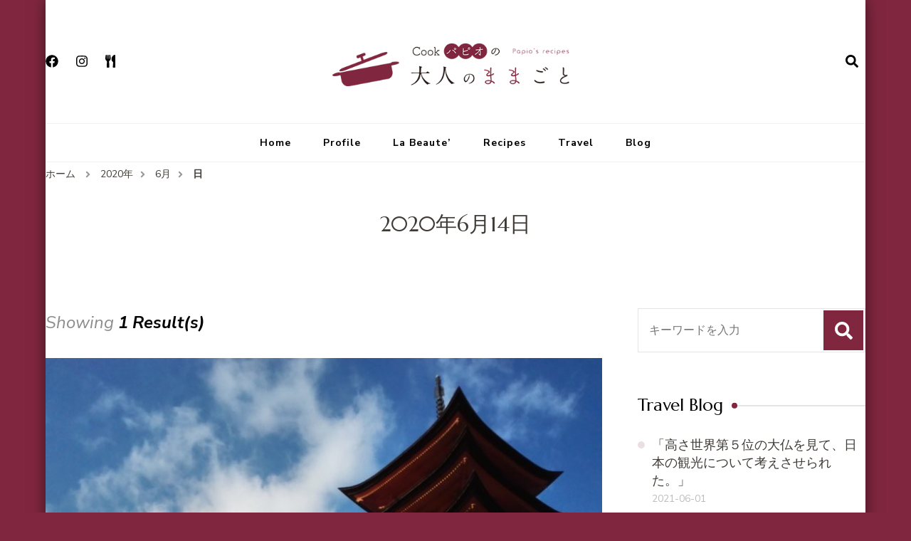

--- FILE ---
content_type: text/html; charset=UTF-8
request_url: https://cookpapio.com/2020/06/14/
body_size: 14590
content:
    <!DOCTYPE html>
    <html dir="ltr" lang="ja"
	prefix="og: https://ogp.me/ns#" >
    <head itemscope itemtype="http://schema.org/WebSite">
	    <meta charset="UTF-8">
    <meta name="viewport" content="width=device-width, initial-scale=1">
    <link rel="profile" href="http://gmpg.org/xfn/11">
    <title>2020-06-14 | Cookパピオの 大人のままごと</title>

		<!-- All in One SEO 4.2.0 -->
		<meta name="robots" content="noindex, max-snippet:-1, max-image-preview:large, max-video-preview:-1" />
		<meta name="google-site-verification" content="1uRfitDES-KDMxXkzPv0wJjHTmkgfCaVNcT-pjTyzeM" />
		<link rel="canonical" href="https://cookpapio.com/2020/06/14/" />
		<script type="application/ld+json" class="aioseo-schema">
			{"@context":"https:\/\/schema.org","@graph":[{"@type":"WebSite","@id":"https:\/\/cookpapio.com\/#website","url":"https:\/\/cookpapio.com\/","name":"Cook\u30d1\u30d4\u30aa\u306e \u5927\u4eba\u306e\u307e\u307e\u3054\u3068","description":"\u7c21\u5358\uff01\u7f8e\u5473\u3057\u3044\u30af\u30c3\u30ad\u30f3\u30b0!(^^)!","inLanguage":"ja","publisher":{"@id":"https:\/\/cookpapio.com\/#person"}},{"@type":"Person","@id":"https:\/\/cookpapio.com\/#person","name":"papio","image":{"@type":"ImageObject","@id":"https:\/\/cookpapio.com\/2020\/06\/14\/#personImage","url":"https:\/\/secure.gravatar.com\/avatar\/9bb7a3421eeff2c8543af1d5c7af030b?s=96&d=mm&r=g","width":96,"height":96,"caption":"papio"}},{"@type":"BreadcrumbList","@id":"https:\/\/cookpapio.com\/2020\/06\/14\/#breadcrumblist","itemListElement":[{"@type":"ListItem","@id":"https:\/\/cookpapio.com\/#listItem","position":1,"item":{"@type":"WebPage","@id":"https:\/\/cookpapio.com\/","name":"\u30db\u30fc\u30e0","description":"\u65b0\u5bbf\u533a\u56db\u30c4\u8c37\u306e\u85ac\u81b3\u30ec\u30b9\u30c8\u30e9\u30f3\u300cLa Beaute'\uff08\u30e9\u30fb\u30dc\u30fc\u30c6\uff09\u300d\u306e\u30aa\u30fc\u30ca\u30fc\u3001Cook\u30d1\u30d4\u30aa\u306e\u5927\u4eba\u306e\u307e\u307e\u3054\u3068\u3002 \u5bb6\u5ead\u3067\u3082\u7c21\u5358\u306b\u4f5c\u308c\u308b\u30ec\u30b7\u30d4\u306e\u7d39\u4ecb\u3084\u3001\u8da3\u5473\u306e\u65c5\u30d6\u30ed\u30b0\u3092\u63b2\u8f09\u3057\u3066\u3044\u307e\u3059\u3002 \u91ce\u83dc\u3084\u85ac\u81b3\u3001\u5065\u5eb7\u306b\u8208\u5473\u3092\u6301\u3063\u3066\u3044\u305f\u3060\u3051\u308c\u3070\u5e78\u3044\u3067\u3059\u3002","url":"https:\/\/cookpapio.com\/"},"nextItem":"https:\/\/cookpapio.com\/2020\/#listItem"},{"@type":"ListItem","@id":"https:\/\/cookpapio.com\/2020\/#listItem","position":2,"item":{"@type":"WebPage","@id":"https:\/\/cookpapio.com\/2020\/","name":"2020","url":"https:\/\/cookpapio.com\/2020\/"},"nextItem":"https:\/\/cookpapio.com\/2020\/06\/#listItem","previousItem":"https:\/\/cookpapio.com\/#listItem"},{"@type":"ListItem","@id":"https:\/\/cookpapio.com\/2020\/06\/#listItem","position":3,"item":{"@type":"WebPage","@id":"https:\/\/cookpapio.com\/2020\/06\/","name":"6\u6708, 2020","url":"https:\/\/cookpapio.com\/2020\/06\/"},"nextItem":"https:\/\/cookpapio.com\/2020\/06\/14\/#listItem","previousItem":"https:\/\/cookpapio.com\/2020\/#listItem"},{"@type":"ListItem","@id":"https:\/\/cookpapio.com\/2020\/06\/14\/#listItem","position":4,"item":{"@type":"WebPage","@id":"https:\/\/cookpapio.com\/2020\/06\/14\/","name":"2020-06-14","url":"https:\/\/cookpapio.com\/2020\/06\/14\/"},"previousItem":"https:\/\/cookpapio.com\/2020\/06\/#listItem"}]},{"@type":"CollectionPage","@id":"https:\/\/cookpapio.com\/2020\/06\/14\/#collectionpage","url":"https:\/\/cookpapio.com\/2020\/06\/14\/","name":"2020-06-14 | Cook\u30d1\u30d4\u30aa\u306e \u5927\u4eba\u306e\u307e\u307e\u3054\u3068","inLanguage":"ja","isPartOf":{"@id":"https:\/\/cookpapio.com\/#website"},"breadcrumb":{"@id":"https:\/\/cookpapio.com\/2020\/06\/14\/#breadcrumblist"}}]}
		</script>
		<script type="text/javascript" >
			window.ga=window.ga||function(){(ga.q=ga.q||[]).push(arguments)};ga.l=+new Date;
			ga('create', "UA-145836242-5", 'auto');
			ga('require', 'outboundLinkTracker');
			ga('send', 'pageview');
		</script>
		<script async src="https://www.google-analytics.com/analytics.js"></script>
		<script async src="https://cookpapio.com/wp-content/plugins/all-in-one-seo-pack/dist/Lite/assets/autotrack.ca946afc.js?ver=4.2.0"></script>
		<!-- All in One SEO -->

<link rel='dns-prefetch' href='//fonts.googleapis.com' />
<link rel='dns-prefetch' href='//s.w.org' />
<link rel="alternate" type="application/rss+xml" title="Cookパピオの 大人のままごと &raquo; フィード" href="https://cookpapio.com/feed/" />
<link rel="alternate" type="application/rss+xml" title="Cookパピオの 大人のままごと &raquo; コメントフィード" href="https://cookpapio.com/comments/feed/" />
		<script type="text/javascript">
			window._wpemojiSettings = {"baseUrl":"https:\/\/s.w.org\/images\/core\/emoji\/13.0.1\/72x72\/","ext":".png","svgUrl":"https:\/\/s.w.org\/images\/core\/emoji\/13.0.1\/svg\/","svgExt":".svg","source":{"concatemoji":"https:\/\/cookpapio.com\/wp-includes\/js\/wp-emoji-release.min.js?ver=5.7.14"}};
			!function(e,a,t){var n,r,o,i=a.createElement("canvas"),p=i.getContext&&i.getContext("2d");function s(e,t){var a=String.fromCharCode;p.clearRect(0,0,i.width,i.height),p.fillText(a.apply(this,e),0,0);e=i.toDataURL();return p.clearRect(0,0,i.width,i.height),p.fillText(a.apply(this,t),0,0),e===i.toDataURL()}function c(e){var t=a.createElement("script");t.src=e,t.defer=t.type="text/javascript",a.getElementsByTagName("head")[0].appendChild(t)}for(o=Array("flag","emoji"),t.supports={everything:!0,everythingExceptFlag:!0},r=0;r<o.length;r++)t.supports[o[r]]=function(e){if(!p||!p.fillText)return!1;switch(p.textBaseline="top",p.font="600 32px Arial",e){case"flag":return s([127987,65039,8205,9895,65039],[127987,65039,8203,9895,65039])?!1:!s([55356,56826,55356,56819],[55356,56826,8203,55356,56819])&&!s([55356,57332,56128,56423,56128,56418,56128,56421,56128,56430,56128,56423,56128,56447],[55356,57332,8203,56128,56423,8203,56128,56418,8203,56128,56421,8203,56128,56430,8203,56128,56423,8203,56128,56447]);case"emoji":return!s([55357,56424,8205,55356,57212],[55357,56424,8203,55356,57212])}return!1}(o[r]),t.supports.everything=t.supports.everything&&t.supports[o[r]],"flag"!==o[r]&&(t.supports.everythingExceptFlag=t.supports.everythingExceptFlag&&t.supports[o[r]]);t.supports.everythingExceptFlag=t.supports.everythingExceptFlag&&!t.supports.flag,t.DOMReady=!1,t.readyCallback=function(){t.DOMReady=!0},t.supports.everything||(n=function(){t.readyCallback()},a.addEventListener?(a.addEventListener("DOMContentLoaded",n,!1),e.addEventListener("load",n,!1)):(e.attachEvent("onload",n),a.attachEvent("onreadystatechange",function(){"complete"===a.readyState&&t.readyCallback()})),(n=t.source||{}).concatemoji?c(n.concatemoji):n.wpemoji&&n.twemoji&&(c(n.twemoji),c(n.wpemoji)))}(window,document,window._wpemojiSettings);
		</script>
		<style type="text/css">
img.wp-smiley,
img.emoji {
	display: inline !important;
	border: none !important;
	box-shadow: none !important;
	height: 1em !important;
	width: 1em !important;
	margin: 0 .07em !important;
	vertical-align: -0.1em !important;
	background: none !important;
	padding: 0 !important;
}
</style>
	<link rel='stylesheet' id='wp-block-library-css'  href='https://cookpapio.com/wp-includes/css/dist/block-library/style.min.css?ver=5.7.14' type='text/css' media='all' />
<link rel='stylesheet' id='blossom-recipe-maker-css'  href='https://cookpapio.com/wp-content/plugins/blossom-recipe-maker/public/css/blossom-recipe-public.css?ver=1.0.7' type='text/css' media='all' />
<link rel='stylesheet' id='blossom-recipe-makerfancybox-styles-css'  href='https://cookpapio.com/wp-content/plugins/blossom-recipe-maker/public/css/jquery.fancybox.min.css?ver=3.3.5' type='text/css' media='all' />
<link rel='stylesheet' id='blossom-recipe-makerowl-carousel-css'  href='https://cookpapio.com/wp-content/plugins/blossom-recipe-maker/public/css/owl.carousel.min.css?ver=2.3.4' type='text/css' media='all' />
<link rel='stylesheet' id='blossom-recipe-makerowl-carousel-default-css'  href='https://cookpapio.com/wp-content/plugins/blossom-recipe-maker/public/css/owl.theme.default.min.css?ver=2.3.4' type='text/css' media='all' />
<link rel='stylesheet' id='blossomthemes-instagram-feed-css'  href='https://cookpapio.com/wp-content/plugins/blossomthemes-instagram-feed/public/css/blossomthemes-instagram-feed-public.css?ver=2.0.3' type='text/css' media='all' />
<link rel='stylesheet' id='magnific-popup-css'  href='https://cookpapio.com/wp-content/plugins/blossomthemes-instagram-feed/public/css/magnific-popup.min.css?ver=1.0.0' type='text/css' media='all' />
<link rel='stylesheet' id='blossomthemes-toolkit-css'  href='https://cookpapio.com/wp-content/plugins/blossomthemes-toolkit/public/css/blossomthemes-toolkit-public.min.css?ver=2.2.3' type='text/css' media='all' />
<link rel='stylesheet' id='contact-form-7-css'  href='https://cookpapio.com/wp-content/plugins/contact-form-7/includes/css/styles.css?ver=5.5.6' type='text/css' media='all' />
<link rel='stylesheet' id='wp-show-posts-css'  href='https://cookpapio.com/wp-content/plugins/wp-show-posts/css/wp-show-posts-min.css?ver=1.1.3' type='text/css' media='all' />
<link rel='stylesheet' id='owl-carousel-css'  href='https://cookpapio.com/wp-content/themes/blossom-recipe/css/owl.carousel.min.css?ver=2.3.4' type='text/css' media='all' />
<link rel='stylesheet' id='animate-css'  href='https://cookpapio.com/wp-content/themes/blossom-recipe/css/animate.min.css?ver=3.5.2' type='text/css' media='all' />
<link rel='stylesheet' id='blossom-recipe-google-fonts-css'  href='https://fonts.googleapis.com/css?family=Nunito+Sans%3A300%2C300i%2C400%2C400i%2C600%2C600i%2C700%2C700i%2C800%2C800i%7CMarcellus%3A&#038;subset=latin%2Clatin-ext' type='text/css' media='all' />
<link rel='stylesheet' id='blossom-recipe-css'  href='https://cookpapio.com/wp-content/themes/blossom-recipe/style.css?ver=1.1.9' type='text/css' media='all' />
<script type='text/javascript' src='https://cookpapio.com/wp-includes/js/jquery/jquery.min.js?ver=3.5.1' id='jquery-core-js'></script>
<script type='text/javascript' src='https://cookpapio.com/wp-includes/js/jquery/jquery-migrate.min.js?ver=3.3.2' id='jquery-migrate-js'></script>
<link rel="https://api.w.org/" href="https://cookpapio.com/wp-json/" /><link rel="EditURI" type="application/rsd+xml" title="RSD" href="https://cookpapio.com/xmlrpc.php?rsd" />
<link rel="wlwmanifest" type="application/wlwmanifest+xml" href="https://cookpapio.com/wp-includes/wlwmanifest.xml" /> 
<meta name="generator" content="WordPress 5.7.14" />
		<!-- Custom Logo: hide header text -->
		<style id="custom-logo-css" type="text/css">
			.site-title, .site-description {
				position: absolute;
				clip: rect(1px, 1px, 1px, 1px);
			}
		</style>
		<style type="text/css" id="custom-background-css">
body.custom-background { background-color: #80273f; }
</style>
	<link rel="icon" href="https://cookpapio.com/wp-content/uploads/2020/05/cropped-icon2-32x32.png" sizes="32x32" />
<link rel="icon" href="https://cookpapio.com/wp-content/uploads/2020/05/cropped-icon2-192x192.png" sizes="192x192" />
<link rel="apple-touch-icon" href="https://cookpapio.com/wp-content/uploads/2020/05/cropped-icon2-180x180.png" />
<meta name="msapplication-TileImage" content="https://cookpapio.com/wp-content/uploads/2020/05/cropped-icon2-270x270.png" />
		<style type="text/css" id="wp-custom-css">
			table tbody tr:nth-child(odd) {
    background: rgba(128,39,63,0.3);
}

button,
input[type="submit"]{
	background: #80273F;
	border: 1px solid #80273F;
	font-family: sans-serif;
}

button:hover,
input[type="submit"]:hover{
	color: #80273F;
}

a {
	color: #80273F;
}

a:hover {
	color: #80273F;
}

.dropcap {
	color: #80273F;
}

.bttn, .bttn:visited {
	background: #80273F;
	border: 1px solid #80273F;
}

.bttn:hover {
	color: #80273F;
}

.widget-area .widget .widget-title span::after,
.site-footer .widget .widget-title span::after {
	background: #80273F;
}

.entry-title a:hover {
	color: #80273F;
}

.entry-meta span a:hover {
	color: #80273F;
}

span.favourite a:hover {
	color: #80273F !important;
}

.brp_ajax_like .liked-icon, 
.brp_single_ajax_like .liked-icon {
    color: #80273F;
}

.post-edit-link {
	color: #80273F;
	border: 1px solid #80273F;
}

.post-edit-link:hover {
    background: #80273F;
}

.btn-link, .btn-link:visited, 
.readmore-btn .more-button {
    color: #80273F;
}

.btn-link:after, 
.readmore-btn .more-button:after {
 width: 0px;
 height: 0px;
}

article figure.post-thumbnail .social-icon-list a:hover {
    color: #80273F;
}

span.category a {
	color: #80273F;
}

span.category a:hover {
	border-bottom-color: #80273F;
}

.widget ul li a:hover,
.site-footer .widget ul li a:hover {
	color: #80273F;
}

blockquote, q {
    border-top: 3px solid rgba(128,39,63,0.15);
    border-bottom: 3px solid rgba(128,39,63,0.15);
}

blockquote:before {
	background-color: #80273F;
}

blockquote:after, 
blockquote p:first-child:before {
    border-top: 35px solid rgba(128,39,63,0.15);
}

q:before, q:after {
	background-color: #80273F;
}

.btn-readmore {
	background: #80273F;
	border: 1px solid #80273F;
}

.btn-readmore:hover {
	color: #80273F;
}

#back-to-top:hover {
	background: #80273F;
}

.comments-area .bypostauthor > div > .comment-body {
	    background: rgba(128,39,63,0.1);
	border-left: 4px solid #80273F;
}

.comment-body .comment-awaiting-moderation {
	color: #80273F;
}

.comment-body .reply .comment-reply-link {
	font-family: sans-serif;
	letter-spacing: 0px;
	color: #80273F;
}

.comment-body .reply .comment-reply-link:before {
    width: 0px;
    height: 0px;
}

.comment-respond .comment-reply-title a:hover {
    background: #80273F;
    border-color: #80273F;
}

.breadcrumb-wrapper a:hover {
	color: #80273F;
}

.breadcrumb-wrapper .current {
	color: #80273F;
}

.page-numbers {
    background: rgba(128,39,63,0.15);
}

a.page-numbers:hover,
span.page-numbers.current {
    background: #80273F;
}

.posts-navigation .nav-links div[class*="nav-"] a:hover {
    background: #80273F;
    border-color: #80273F;
}

#load-posts a.loading, 
#load-posts a:hover {
    background: #80273F;
    border-color: #80273F;
}

#load-posts a.disabled {
    background: #80273F;
    border-color: #80273F;
}

.sticky-t-bar .close {
	background: #80273F;
}

.sticky-bar-content {
	background: #80273F;
}

.sticky-bar-content .blossomthemes-email-newsletter-wrapper form input[type="submit"]:hover {
    background-color: #80273F;
}

.blossomthemes-email-newsletter-wrapper form label input[type="checkbox"]:checked + .check-mark {
    background-color: #80273F;
    border-color: #80273F;
}

.social-icon-list li a:hover {
    color: #80273F;
}

.header-search > .search-btn:hover {
    color: #80273F;
}

.search-form .search-submit {
	background-color: #80273F;
}

.search-form .search-submit:hover {
	background-color: #80273F;
}

.header-search-form .close:hover:before, 
.header-search-form .close:hover:after {
    background: #80273F;
}

    .shopping-cart a:hover svg {
        color: #80273F;
    }

    .shopping-cart .cart-count {
        background: #80273F;
    }

.main-navigation ul li:hover > a, 
.main-navigation ul li.current-menu-item > a, 
.main-navigation ul li.current_page_item > a {
    color: #80273F;
}

.main-navigation ul ul li:hover > a, 
.main-navigation ul ul li.current-menu-item > a, 
.main-navigation ul ul li.current_page_item > a {
    color: #80273F;
}


.site-banner.static-banner .banner-caption .btn {
    background: #80273F;
    border: 1px solid #80273F;
}

.site-banner.static-banner .banner-caption .btn:hover {
    color: #80273F;
}

.owl-carousel .owl-nav button[class*='owl-']:hover {
    background: #80273F;
}

.slider-two .banner-caption .banner-title a:hover {
    color: #80273F;
}

.site-banner.slider-three .banner-caption .banner-title a:hover {
    color: #80273F;
}

.site-banner.slider-four .banner-caption .banner-title a:hover {
    color: #80273F;
}

.tab-section {
    background: rgba(128,39,63,0.1);
}

.tab-group .tab-btn:hover, 
.tab-group .tab-btn.active {
    background: #80273F;
}

.tab-group .tab-btn:hover:before, 
.tab-group .tab-btn.active:before {
    border-top-color: #80273F;
}

.widget_btif_instagram_widget .profile-link {
    background: #80273F;
    border: 1px solid #80273F;
}

.widget_btif_instagram_widget .profile-link:hover {
    color: #80273F;
}

.site-footer .widget ul li .entry-meta span a:hover, 
.site-footer .widget ul li .entry-header .cat-links a:hover {
    color: #80273F;
}

.bottom-footer .copyright a:hover {
    color: #80273F;
}

.archive[class*="tax-recipe-"] .site-main .recipe-title a:hover, 
.one-col-grid.post-type-archive-blossom-recipe .site-main .recipe-title a:hover {
    color: #80273F;
}

.one-col-grid .site-main .recipe-archive-wrap #br-recipe-category-links > div a:hover {
    color: #80273F;
}

.error404 .error-num {
    color: #80273F;
}

.latest-articles .entry-title a:hover, 
.related-articles .entry-title a:hover {
    color: #80273F;
}

body[class*="-col-grid"] .related-articles .entry-title a:hover, 
body.list-view .related-articles .entry-title a:hover {
    color: #80273F;
}

.author-info-wrap .name .vcard {
    color: #80273F;
}

.author-info-wrap .social-icon-list a {
    background: rgba(128,39,63,0.15);
}

.author-info-wrap .social-icon-list a:hover {
    background: #80273F;
}

.single .article-wrap .article-share ul li a {
    background: rgba(128,39,63,0.15);
}

.single .article-wrap .article-share ul li a:hover {
    background: #80273F;
}

.single .author-content-wrap .author-name span.vcard {
    color: #80273F;
}


.single .author-profile .author-social a:hover {
    color: #80273F;
}

.single .author-profile .author-social a:hover span {
    border-bottom-color: #80273F;
}

.widget_bttk_author_bio .readmore {
    background: #80273F;
    border: 1px solid #80273F;
}

.widget_bttk_author_bio .readmore:hover {
    color: #80273F;
}

.widget_bttk_author_bio .author-bio-socicons a {
    background: rgba(128,39,63,0.15);
}

.widget_bttk_author_bio .author-bio-socicons a:hover {
    background: #80273F;
}

.widget_blossomtheme_companion_cta_widget .btn-cta:hover {
    color: #80273F;
}

.widget_bttk_contact_social_links .contact-list li svg {
    background: rgba(128,39,63,0.15);
}

.widget_bttk_contact_social_links .contact-list li a:hover, 
.site-footer .widget_bttk_contact_social_links .contact-list li a:hover {
    color: #80273F;
}

.widget_bttk_contact_social_links .social-networks li a {
    background: rgba(128,39,63,0.15);
}

.widget_bttk_contact_social_links .social-networks li a:hover {
    background: #80273F;
}

.site-footer .widget_bttk_contact_social_links .social-networks li a:hover {
    border-color: #80273F;
    background: #80273F;
}

.widget_bttk_custom_categories ul li .post-count {
    background: rgba(128,39,63,0.7);
}

.widget_bttk_custom_categories ul li a:hover .post-count, 
.widget_bttk_custom_categories ul li a:hover:focus .post-count {
    background: rgba(128,39,63,0.85);
}

.widget_bttk_icon_text_widget .rtc-itw-inner-holder .icon-holder {
    color: #80273F;
}

.widget_bttk_image_text_widget ul li .btn-readmore {
    background: rgba(128,39,63,0.7);
    border-color: rgba(128,39,63,0.7);
}

.widget_bttk_image_text_widget ul li .btn-readmore:hover {
    background: rgba(128,39,63,0.85);
    border-color: rgba(128,39,63,0.85);
}

.widget_bttk_popular_post ul li .entry-header .entry-meta > span a:hover, 
.widget_bttk_pro_recent_post ul li .entry-header .entry-meta > span a:hover, 
.site-footer .widget_bttk_popular_post ul li .entry-header .entry-meta > span a:hover, 
.site-footer .widget_bttk_pro_recent_post ul li .entry-header .entry-meta > span a:hover {
    color: #80273F;
}

.widget_bttk_posts_category_slider_widget .carousel-title a:hover, 
.widget_brm_recipe_categories_slider .item .carousel-title a:hover {
    color: #80273F;
}

.widget_brm_recipe_categories_slider .owl-theme .owl-nav [class*="owl-"]:hover {
    background-color: #80273F;
}

.widget_bttk_posts_category_slider_widget .owl-carousel .owl-dots .owl-dot span, 
.widget_brm_recipe_categories_slider .owl-theme .owl-dots .owl-dot span {
    background: rgba(128,39,63,0.15);
}

.widget_bttk_posts_category_slider_widget .owl-carousel .owl-dots .owl-dot:hover span, 
.widget_bttk_posts_category_slider_widget .owl-carousel .owl-dots .owl-dot.active span, 
.widget_brm_recipe_categories_slider .owl-theme .owl-dots .owl-dot:hover span, 
.widget_brm_recipe_categories_slider .owl-theme .owl-dots .owl-dot.active span {
    background: #80273F;
}

.widget_bttk_posts_category_slider_widget .owl-carousel .owl-dots .owl-dot span::before, 
.widget_brm_recipe_categories_slider .owl-theme .owl-dots .owl-dot span:before {
    border: 1px solid #80273F;
}


.widget_bttk_social_links ul li a {
    background: rgba(128,39,63,0.15);
}

.widget_bttk_social_links ul li a:hover {
    background: #80273F;
}

.widget_blossomthemes_stat_counter_widget .blossomthemes-sc-holder .icon-holder {
    color: #80273F;
}

.widget_bttk_description_widget .social-profile li a {
    background: rgba(128,39,63,0.15);
}

.widget_bttk_description_widget .social-profile li a:hover {
    background: #80273F;
}

.widget_calendar caption {
    background: #80273F;
}


.widget_calendar table tr td#today {
  	color: #ffffff;
    background: rgba(128,39,63,0.3);
}

.tagcloud a {
    border: 1px solid #80273F;
}

.tagcloud a:hover {
    background: #80273F;
}

.widget_archive ul li::before, 
.widget_categories ul li::before, 
.widget_pages ul li::before, 
.widget_meta ul li::before, 
.widget_recent_comments ul li::before, 
.widget_recent_entries ul li::before, 
.widget_nav_menu ul li::before {
    background: rgba(128,39,63,0.15);
}

.recipe-cooking-method-holder .item a, 
.recipe-cuisine-holder .item a, 
.recipe-category-holder .item a, 
.ingredient-progressbar-bar .ui-progressbar-value, 
.instruction-progressbar-bar .ui-progressbar-value {
    background: #80273F;
}

#br_ingredients_counter .ingredient_checked, 
#br_instructions_counter .instructions_checked {
    color: #80273F;
}

#br-recipe-ingredients {
    background: rgba(128,39,63,0.1);
}

input[type="checkbox"]:checked + label::before {
    background-color: #80273F;
    border-color: #80273F;
}

.br-instructions-list-wrap input[type="checkbox"]:checked + label::before {
    background: #80273F;
}


.blossom-recipe-print .br_recipe_print_button {
    background: #80273F;
    border: 1px solid #80273F;
}

.blossom-recipe-print .br_recipe_print_button:hover {
    color: #80273F;
}

.single-blossom-recipe .site-main .article-share li a:hover {
    background: #80273F;
}

.widget_brm_recent_recipe ul li .cat-links a, 
.widget_brm_popular_recipe ul li .cat-links a {
    color: #80273F;
}

.widget_brm_recent_recipe ul li .cat-links a:hover, 
.widget_brm_popular_recipe ul li .cat-links a:hover {
    border-bottom-color: #80273F;
}

    .main-navigation .toggle-button:hover {
        color: #80273F;
    }

    .main-navigation .toggle-button:hover .toggle-bar {
        background: #80273F;
    }


    .main-navigation .close:hover {
        background: #80273F;
    }

    .main-navigation .close::before, 
    .main-navigation .close::after {
        background: #80273F;
    }

h5 {
    color: #80273F;
}
		</style>
		</head>

<body class="archive date custom-background wp-custom-logo hfeed custom-background-color one-col-grid rightsidebar" itemscope itemtype="http://schema.org/WebPage">

    <div id="page" class="site"><a aria-label="コンテンツにスキップ" class="skip-link" href="#content">コンテンツへスキップ</a>
    
    <header id="masthead" class="site-header header-one" itemscope itemtype="http://schema.org/WPHeader">
        <div class="main-header">
            <div class="container">
                <div class="header-social-icons">    <ul class="social-icon-list">
                    <li>
                <a href="https://www.facebook.com/labeaute11" target="_blank" rel="nofollow noopener">
                    <i class="fab fa-facebook"></i>
                </a>
            </li>          
                        <li>
                <a href="https://www.instagram.com/labeauteabe/?hl=ja" target="_blank" rel="nofollow noopener">
                    <i class="fab fa-instagram"></i>
                </a>
            </li>          
                        <li>
                <a href="https://tabelog.com/tokyo/A1309/A130902/13097499/" target="_blank" rel="nofollow noopener">
                    <i class="fas fa-utensils"></i>
                </a>
            </li>          
                </ul>
        </div>                <div class="search-wrap">    <div class="header-search">
        <button aria-label="検索フォームを開く" class="search-btn" data-toggle-target=".search-modal" data-toggle-body-class="showing-search-modal" data-set-focus=".search-modal .search-field" aria-expanded="false"><span>検索</span><i class="fas fa-search"></i></button>
            <div class="header-search-form search-modal cover-modal" data-modal-target-string=".search-modal">
        <div class="header-search-inner-wrap">
            <form role="search" method="get" class="search-form" action="https://cookpapio.com/"><span class="screen-reader-text">検索対象:</span><label>なにかお探しですか ?</label><input type="search" class="search-field" placeholder="キーワードを入力" value="" name="s" /></label><input type="submit" id="submit-field" class="search-submit" value="検索" /></form> 
            <button aria-label="検索フォームを閉じる" class="close" data-toggle-target=".search-modal" data-toggle-body-class="showing-search-modal" data-set-focus=".search-modal .search-field" aria-expanded="false"></button>
        </div>
    </div>
        </div>
    </div>                        <div class="site-branding" itemscope itemtype="http://schema.org/Organization">
    		<a href="https://cookpapio.com/" class="custom-logo-link" rel="home"><img width="510" height="150" src="https://cookpapio.com/wp-content/uploads/2020/05/cookpapio_wine2.png" class="custom-logo" alt="Cookパピオの大人のままごと" srcset="https://cookpapio.com/wp-content/uploads/2020/05/cookpapio_wine2.png 510w, https://cookpapio.com/wp-content/uploads/2020/05/cookpapio_wine2-300x88.png 300w, https://cookpapio.com/wp-content/uploads/2020/05/cookpapio_wine2-204x60.png 204w" sizes="(max-width: 510px) 100vw, 510px" /></a><div class="site-title-wrap">                    <p class="site-title" itemprop="name"><a href="https://cookpapio.com/" rel="home" itemprop="url">Cookパピオの 大人のままごと</a></p>
                                    <p class="site-description" itemprop="description">簡単！美味しいクッキング!(^^)!</p>
                </div>    	</div>    
                </div>
        </div><!-- .main-header -->
        <div class="nav-wrap">
            <div class="container">
                	<nav id="site-navigation" class="main-navigation" itemscope itemtype="http://schema.org/SiteNavigationElement">
		<button class="toggle-button" data-toggle-target=".main-menu-modal" data-toggle-body-class="showing-main-menu-modal" aria-expanded="false" data-set-focus=".close-main-nav-toggle">
            <span class="toggle-bar"></span>
            <span class="toggle-bar"></span>
            <span class="toggle-bar"></span>
        </button>
        <div class="primary-menu-list main-menu-modal cover-modal" data-modal-target-string=".main-menu-modal">
            <button class="close close-main-nav-toggle" data-toggle-target=".main-menu-modal" data-toggle-body-class="showing-main-menu-modal" aria-expanded="false" data-set-focus=".main-menu-modal"></button>
            <div class="mobile-menu" aria-label="モバイル">
                <div class="menu-cook%e3%83%91%e3%83%94%e3%82%aa%e3%81%ae%e5%a4%a7%e4%ba%ba%e3%81%ae%e3%81%be%e3%81%be%e3%81%94%e3%81%a8-container"><ul id="primary-menu" class="nav-menu main-menu-modal"><li id="menu-item-192" class="menu-item menu-item-type-custom menu-item-object-custom menu-item-home menu-item-192"><a href="http://cookpapio.com/">Home</a></li>
<li id="menu-item-199" class="menu-item menu-item-type-post_type menu-item-object-page menu-item-199"><a href="https://cookpapio.com/profile/">Profile</a></li>
<li id="menu-item-282" class="menu-item menu-item-type-post_type menu-item-object-page menu-item-282"><a href="https://cookpapio.com/la-beaute/">La Beaute&#8217;</a></li>
<li id="menu-item-200" class="menu-item menu-item-type-post_type_archive menu-item-object-blossom-recipe menu-item-200"><a href="https://cookpapio.com/recipes/">Recipes</a></li>
<li id="menu-item-320" class="menu-item menu-item-type-post_type menu-item-object-page menu-item-320"><a href="https://cookpapio.com/travel/">Travel</a></li>
<li id="menu-item-424" class="menu-item menu-item-type-post_type menu-item-object-page menu-item-424"><a href="https://cookpapio.com/blog/">Blog</a></li>
</ul></div>            </div>
        </div>
	</nav><!-- #site-navigation -->
                </div>
        </div>
    </header>
<div class="breadcrumb-wrapper"><div class="container" >
                <div id="crumbs" itemscope itemtype="http://schema.org/BreadcrumbList"> 
                    <span itemprop="itemListElement" itemscope itemtype="http://schema.org/ListItem">
                        <a itemprop="item" href="https://cookpapio.com"><span itemprop="name">ホーム</span></a>
                        <meta itemprop="position" content="1" />
                        <span class="separator"><i class="fa fa-angle-right"></i></span>
                    </span><span itemprop="itemListElement" itemscope itemtype="http://schema.org/ListItem"><a itemprop="item" href="https://cookpapio.com/2020年/"><span itemprop="name">2020年 </span></a><meta itemprop="position" content="2"/><span class="separator"><i class="fa fa-angle-right"></i></span></span> <span itemprop="itemListElement" itemscope itemtype="http://schema.org/ListItem"><a itemprop="item" href="https://cookpapio.com/2020年/00/"><span itemprop="name">6月 </span></a><meta itemprop="position" content="3" /><span class="separator"><i class="fa fa-angle-right"></i></span></span> <span class="current" itemprop="itemListElement" itemscope itemtype="http://schema.org/ListItem"><a itemprop="item" href="https://cookpapio.com/2020年/00/00/"><span itemprop="name">日</span></a><meta itemprop="position" content="4" /></span></div></div></div><!-- .breadcrumb-wrapper -->    <div id="content" class="site-content">
                    <header class="page-header">
                <div class="container">
        			<h1 class="page-title">2020年6月14日</h1>                </div>
    		</header>
                <div class="container">
        
	<div id="primary" class="content-area">
		<main id="main" class="site-main">
	        <span class="showing-results"> Showing <span class="result-count"> 1 Result(s) </span></span>			<div class="article-group">
				<div class="article-wrap">
    <article id="post-740" class="post-740 post type-post status-publish format-standard has-post-thumbnail hentry category-travel" itemscope itemtype="https://schema.org/Blog">
    	<figure class="post-thumbnail"><a href="https://cookpapio.com/2020/06/14/jal%e3%81%ae%e3%80%8c%e3%81%a9%e3%81%93%e3%81%8b%e3%81%ab%e3%83%9e%e3%82%a4%e3%83%ab%e3%80%8d%e3%81%8c%e5%be%a9%e6%b4%bb%ef%bc%81/"><img width="800" height="840" src="https://cookpapio.com/wp-content/uploads/2020/06/IMG_20160101_134524-800x840.jpg" class="attachment-blossom-recipe-blog size-blossom-recipe-blog wp-post-image" alt="" loading="lazy" itemprop="image" /></a></figure><div class="article-content-wrap">    <header class="entry-header">
		<span class="category" itemprop="about"><a href="https://cookpapio.com/category/travel/" rel="category tag">パピオトラベル</a></span><h2 class="entry-title" itemprop="headline"><a href="https://cookpapio.com/2020/06/14/jal%e3%81%ae%e3%80%8c%e3%81%a9%e3%81%93%e3%81%8b%e3%81%ab%e3%83%9e%e3%82%a4%e3%83%ab%e3%80%8d%e3%81%8c%e5%be%a9%e6%b4%bb%ef%bc%81/" rel="bookmark">JALの「どこかにマイル」が復活！</a></h2><div class="entry-meta"><span class="posted-on"><svg xmlns="http://www.w3.org/2000/svg" xmlns:xlink="http://www.w3.org/1999/xlink" width="33" height="31" viewBox="0 0 33 31"><defs><filter id="Rectangle_1344" x="0" y="0" width="33" height="31" filterUnits="userSpaceOnUse"><feOffset dy="3" input="SourceAlpha"></feOffset><feGaussianBlur stdDeviation="3" result="blur"></feGaussianBlur><feFlood flood-color="#E84E3B" flood-opacity="0.102"></feFlood><feComposite operator="in" in2="blur"></feComposite><feComposite in="SourceGraphic"></feComposite></filter></defs><g id="Group_5559" data-name="Group 5559" transform="translate(-534.481 -811)"><g transform="matrix(1, 0, 0, 1, 534.48, 811)" filter="url(#Rectangle_1344)"><rect id="Rectangle_1344-2" data-name="Rectangle 1344" width="15" height="13" transform="translate(9 6)" fill="#fff"></rect></g><path id="Path_30675" data-name="Path 30675" d="M5.84,23.3a2.279,2.279,0,0,1-2.277-2.277V10.1A2.279,2.279,0,0,1,5.84,7.821H7.206V6.455a.455.455,0,0,1,.911,0V7.821h6.375V6.455a.455.455,0,0,1,.911,0V7.821h1.366A2.28,2.28,0,0,1,19.044,10.1V21.026A2.279,2.279,0,0,1,16.767,23.3ZM4.474,21.026A1.367,1.367,0,0,0,5.84,22.392H16.767a1.368,1.368,0,0,0,1.366-1.366V12.374H4.474ZM5.84,8.732A1.367,1.367,0,0,0,4.474,10.1v1.366h13.66V10.1a1.368,1.368,0,0,0-1.366-1.366Z" transform="translate(539.437 808)" fill="#ABADB4"></path><g id="Group_5542" data-name="Group 5542" transform="translate(547.149 822.506)"><path id="Path_30676" data-name="Path 30676" d="M1036.473-439.908a.828.828,0,0,1,.831.814.832.832,0,0,1-.833.838.831.831,0,0,1-.825-.822A.826.826,0,0,1,1036.473-439.908Z" transform="translate(-1035.646 439.908)" fill="#374757"></path><path id="Path_30677" data-name="Path 30677" d="M1105.926-439.908a.826.826,0,0,1,.831.826.832.832,0,0,1-.821.826.831.831,0,0,1-.836-.823A.827.827,0,0,1,1105.926-439.908Z" transform="translate(-1099.534 439.908)" fill="#374757"></path><path id="Path_30678" data-name="Path 30678" d="M1071.255-439.909a.821.821,0,0,1,.81.844.825.825,0,0,1-.847.809.825.825,0,0,1-.8-.851A.821.821,0,0,1,1071.255-439.909Z" transform="translate(-1067.628 439.909)" fill="#374757"></path><path id="Path_30679" data-name="Path 30679" d="M1036.473-439.908a.828.828,0,0,1,.831.814.832.832,0,0,1-.833.838.831.831,0,0,1-.825-.822A.826.826,0,0,1,1036.473-439.908Z" transform="translate(-1035.646 443.397)" fill="#374757"></path><path id="Path_30680" data-name="Path 30680" d="M1105.926-439.908a.826.826,0,0,1,.831.826.832.832,0,0,1-.821.826.831.831,0,0,1-.836-.823A.827.827,0,0,1,1105.926-439.908Z" transform="translate(-1099.534 443.397)" fill="#374757"></path><path id="Path_30681" data-name="Path 30681" d="M1071.255-439.909a.821.821,0,0,1,.81.844.825.825,0,0,1-.847.809.825.825,0,0,1-.8-.851A.821.821,0,0,1,1071.255-439.909Z" transform="translate(-1067.628 443.397)" fill="#374757"></path></g></g></svg><a href="https://cookpapio.com/2020/06/14/jal%e3%81%ae%e3%80%8c%e3%81%a9%e3%81%93%e3%81%8b%e3%81%ab%e3%83%9e%e3%82%a4%e3%83%ab%e3%80%8d%e3%81%8c%e5%be%a9%e6%b4%bb%ef%bc%81/" rel="bookmark"><time class="entry-date published updated" datetime="2021-06-25T02:11:04+09:00" itemprop="dateModified">2021-06-25</time><time class="updated" datetime="2020-06-14T01:08:07+09:00" itemprop="datePublished">2020-06-14</time></a></span></div>	</header>         
        <div class="entry-content" itemprop="text">
		<p>こんにちは☆ パピオトラベルです。 このパピオトラベルでは海外旅行初心者向けの情報を発信しています。 今回は日 &hellip; </p>
	</div><!-- .entry-content -->
    	<footer class="entry-footer">
		<a href="https://cookpapio.com/2020/06/14/jal%e3%81%ae%e3%80%8c%e3%81%a9%e3%81%93%e3%81%8b%e3%81%ab%e3%83%9e%e3%82%a4%e3%83%ab%e3%80%8d%e3%81%8c%e5%be%a9%e6%b4%bb%ef%bc%81/" class="btn-link">続きを読む ⇒</a>	</footer><!-- .entry-footer -->
	</div>    </article><!-- #post-740 -->
</div>
			</div>

	        		</main><!-- #main -->                          
	</div><!-- #primary -->


<aside id="secondary" class="widget-area" role="complementary" itemscope itemtype="http://schema.org/WPSideBar">
	<section id="search-2" class="widget widget_search"><form role="search" method="get" class="search-form" action="https://cookpapio.com/"><span class="screen-reader-text">検索対象:</span><label>なにかお探しですか ?</label><input type="search" class="search-field" placeholder="キーワードを入力" value="" name="s" /></label><input type="submit" id="submit-field" class="search-submit" value="検索" /></form></section>
		<section id="recent-posts-2" class="widget widget_recent_entries">
		<h2 class="widget-title" itemprop="name">Travel Blog</h2>
		<ul>
											<li>
					<a href="https://cookpapio.com/2021/06/01/%e3%80%8c%e9%ab%98%e3%81%95%e4%b8%96%e7%95%8c%e7%ac%ac%ef%bc%95%e4%bd%8d%e3%81%ae%e5%a4%a7%e4%bb%8f%e3%82%92%e8%a6%8b%e3%81%a6%e3%80%81%e6%97%a5%e6%9c%ac%e3%81%ae%e8%a6%b3%e5%85%89%e3%81%ab%e3%81%a4/">「高さ世界第５位の大仏を見て、日本の観光について考えさせられた。」</a>
											<span class="post-date">2021-06-01</span>
									</li>
											<li>
					<a href="https://cookpapio.com/2021/05/26/%e3%80%8c%e9%ad%94%e7%95%8c%e8%bb%a2%e7%94%9f%e3%82%92%e8%a6%b3%e3%81%a6%e3%81%8d%e3%81%be%e3%81%97%e3%81%9f%e2%98%86%e3%80%8d/">「魔界転生を観てきました☆」</a>
											<span class="post-date">2021-05-26</span>
									</li>
											<li>
					<a href="https://cookpapio.com/2021/05/14/%e3%80%8c%e5%a5%a5%e5%85%a5%e7%80%ac%e6%b8%93%e6%b5%81%e3%81%a7%e7%b4%85%e8%91%89%e3%81%a8%e7%be%8e%e5%91%b3%e3%81%97%e3%81%84%e9%a3%9f%e4%ba%8b/">「奥入瀬渓流で紅葉と美味しい食事～秋の青森旅～後編」</a>
											<span class="post-date">2021-05-14</span>
									</li>
											<li>
					<a href="https://cookpapio.com/2021/05/09/%e3%80%8c%e7%b4%85%e8%91%89%e3%81%ae%e5%bc%98%e5%89%8d%e5%9f%8e%ef%bd%9e%e7%a7%8b%e3%81%ae%e9%9d%92%e6%a3%ae%ef%bd%9e%e5%89%8d%e7%b7%a8%e3%80%8d/">「紅葉の弘前城～秋の青森～前編」</a>
											<span class="post-date">2021-05-09</span>
									</li>
											<li>
					<a href="https://cookpapio.com/2021/05/07/%e3%80%8c%e3%82%8f%e3%82%93%e3%81%93%e3%81%9d%e3%81%b0%e3%80%81%e7%9f%ad%e8%a7%92%e7%89%9b%e3%80%81%e3%82%a6%e3%83%9f%e3%83%8d%e3%82%b3%e3%80%81%e4%b8%ad%e5%b0%8a%e5%af%ba%e3%81%aa%e3%81%a9%e3%81%aa/">「わんこそば、短角牛、ウミネコ、中尊寺などなど…1日岩手弾丸ツアー」</a>
											<span class="post-date">2021-05-07</span>
									</li>
					</ul>

		</section><section id="archives-2" class="widget widget_archive"><h2 class="widget-title" itemprop="name">Archive</h2>		<label class="screen-reader-text" for="archives-dropdown-2">Archive</label>
		<select id="archives-dropdown-2" name="archive-dropdown">
			
			<option value="">月を選択</option>
				<option value='https://cookpapio.com/2021/06/'> 2021年6月 &nbsp;(1)</option>
	<option value='https://cookpapio.com/2021/05/'> 2021年5月 &nbsp;(4)</option>
	<option value='https://cookpapio.com/2021/03/'> 2021年3月 &nbsp;(2)</option>
	<option value='https://cookpapio.com/2021/02/'> 2021年2月 &nbsp;(5)</option>
	<option value='https://cookpapio.com/2021/01/'> 2021年1月 &nbsp;(1)</option>
	<option value='https://cookpapio.com/2020/11/'> 2020年11月 &nbsp;(3)</option>
	<option value='https://cookpapio.com/2020/10/'> 2020年10月 &nbsp;(3)</option>
	<option value='https://cookpapio.com/2020/09/'> 2020年9月 &nbsp;(6)</option>
	<option value='https://cookpapio.com/2020/08/'> 2020年8月 &nbsp;(5)</option>
	<option value='https://cookpapio.com/2020/07/'> 2020年7月 &nbsp;(10)</option>
	<option value='https://cookpapio.com/2020/06/' selected='selected'> 2020年6月 &nbsp;(10)</option>
	<option value='https://cookpapio.com/2020/05/'> 2020年5月 &nbsp;(5)</option>

		</select>

<script type="text/javascript">
/* <![CDATA[ */
(function() {
	var dropdown = document.getElementById( "archives-dropdown-2" );
	function onSelectChange() {
		if ( dropdown.options[ dropdown.selectedIndex ].value !== '' ) {
			document.location.href = this.options[ this.selectedIndex ].value;
		}
	}
	dropdown.onchange = onSelectChange;
})();
/* ]]> */
</script>
			</section><section id="categories-2" class="widget widget_categories"><h2 class="widget-title" itemprop="name">Travel &#038; Blog Category</h2>
			<ul>
					<li class="cat-item cat-item-4"><a href="https://cookpapio.com/category/travel/">パピオトラベル</a> (33)
<ul class='children'>
	<li class="cat-item cat-item-190"><a href="https://cookpapio.com/category/travel/%e3%82%a2%e3%83%a9%e3%83%96%e9%a6%96%e9%95%b7%e5%9b%bd%e9%80%a3%e9%82%a6/">アラブ首長国連邦</a> (2)
</li>
	<li class="cat-item cat-item-344"><a href="https://cookpapio.com/category/travel/%e3%82%a6%e3%82%a3%e3%83%bc%e3%83%b3/">ウィーン</a> (2)
</li>
	<li class="cat-item cat-item-144"><a href="https://cookpapio.com/category/travel/%e3%83%90%e3%83%b3%e3%82%b3%e3%82%af/">バンコク</a> (3)
</li>
	<li class="cat-item cat-item-123"><a href="https://cookpapio.com/category/travel/%e3%83%91%e3%83%aa-travel/">パリ</a> (1)
</li>
	<li class="cat-item cat-item-124"><a href="https://cookpapio.com/category/travel/%e3%83%95%e3%82%a3%e3%83%aa%e3%83%94%e3%83%b3/">フィリピン</a> (1)
</li>
	<li class="cat-item cat-item-10"><a href="https://cookpapio.com/category/travel/kyoto/">京都</a> (1)
</li>
</ul>
</li>
	<li class="cat-item cat-item-28"><a href="https://cookpapio.com/category/labeaute/">ラボーテ通信</a> (22)
</li>
	<li class="cat-item cat-item-359"><a href="https://cookpapio.com/category/%e5%b2%a9%e6%89%8b/">岩手</a> (1)
</li>
	<li class="cat-item cat-item-247"><a href="https://cookpapio.com/category/%e6%97%a5%e6%9c%ac/">日本</a> (7)
<ul class='children'>
	<li class="cat-item cat-item-378"><a href="https://cookpapio.com/category/%e6%97%a5%e6%9c%ac/%e8%8c%a8%e5%9f%8e/">茨城</a> (1)
</li>
</ul>
</li>
	<li class="cat-item cat-item-1"><a href="https://cookpapio.com/category/%e6%9c%aa%e5%88%86%e9%a1%9e/">未分類</a> (2)
<ul class='children'>
	<li class="cat-item cat-item-336"><a href="https://cookpapio.com/category/%e6%9c%aa%e5%88%86%e9%a1%9e/%e9%9d%92%e6%a3%ae/">青森</a> (2)
	<ul class='children'>
	<li class="cat-item cat-item-343"><a href="https://cookpapio.com/category/%e6%9c%aa%e5%88%86%e9%a1%9e/%e9%9d%92%e6%a3%ae/%e6%97%a5%e6%9c%ac-%e9%9d%92%e6%a3%ae/">日本</a> (1)
</li>
	</ul>
</li>
</ul>
</li>
	<li class="cat-item cat-item-259"><a href="https://cookpapio.com/category/%e7%a6%8f%e5%b2%a1/">福岡</a> (1)
</li>
			</ul>

			</section><section id="meta-2" class="widget widget_meta"><h2 class="widget-title" itemprop="name">メタ情報</h2>
		<ul>
						<li><a href="https://cookpapio.com/wp-login.php">ログイン</a></li>
			<li><a href="https://cookpapio.com/feed/">投稿フィード</a></li>
			<li><a href="https://cookpapio.com/comments/feed/">コメントフィード</a></li>

			<li><a href="https://ja.wordpress.org/">WordPress.org</a></li>
		</ul>

		</section></aside><!-- #secondary -->
            
        </div><!-- .container -->        
    </div><!-- .site-content -->
    <footer id="colophon" class="site-footer" itemscope itemtype="http://schema.org/WPFooter">
            <div class="top-footer">
    		<div class="container">
    			<div class="grid column-3">
                    				<div class="col">
    				   <section id="calendar-6" class="widget widget_calendar"><h2 class="widget-title" itemprop="name">Calendar</h2><div id="calendar_wrap" class="calendar_wrap"><table id="wp-calendar" class="wp-calendar-table">
	<caption>2020年6月</caption>
	<thead>
	<tr>
		<th scope="col" title="日曜日">日</th>
		<th scope="col" title="月曜日">月</th>
		<th scope="col" title="火曜日">火</th>
		<th scope="col" title="水曜日">水</th>
		<th scope="col" title="木曜日">木</th>
		<th scope="col" title="金曜日">金</th>
		<th scope="col" title="土曜日">土</th>
	</tr>
	</thead>
	<tbody>
	<tr>
		<td colspan="1" class="pad">&nbsp;</td><td>1</td><td>2</td><td>3</td><td>4</td><td><a href="https://cookpapio.com/2020/06/05/" aria-label="2020年6月5日 に投稿を公開">5</a></td><td>6</td>
	</tr>
	<tr>
		<td><a href="https://cookpapio.com/2020/06/07/" aria-label="2020年6月7日 に投稿を公開">7</a></td><td>8</td><td>9</td><td>10</td><td><a href="https://cookpapio.com/2020/06/11/" aria-label="2020年6月11日 に投稿を公開">11</a></td><td><a href="https://cookpapio.com/2020/06/12/" aria-label="2020年6月12日 に投稿を公開">12</a></td><td>13</td>
	</tr>
	<tr>
		<td><a href="https://cookpapio.com/2020/06/14/" aria-label="2020年6月14日 に投稿を公開">14</a></td><td>15</td><td><a href="https://cookpapio.com/2020/06/16/" aria-label="2020年6月16日 に投稿を公開">16</a></td><td>17</td><td>18</td><td>19</td><td>20</td>
	</tr>
	<tr>
		<td><a href="https://cookpapio.com/2020/06/21/" aria-label="2020年6月21日 に投稿を公開">21</a></td><td>22</td><td>23</td><td>24</td><td><a href="https://cookpapio.com/2020/06/25/" aria-label="2020年6月25日 に投稿を公開">25</a></td><td>26</td><td>27</td>
	</tr>
	<tr>
		<td>28</td><td><a href="https://cookpapio.com/2020/06/29/" aria-label="2020年6月29日 に投稿を公開">29</a></td><td><a href="https://cookpapio.com/2020/06/30/" aria-label="2020年6月30日 に投稿を公開">30</a></td>
		<td class="pad" colspan="4">&nbsp;</td>
	</tr>
	</tbody>
	</table><nav aria-label="前と次の月" class="wp-calendar-nav">
		<span class="wp-calendar-nav-prev"><a href="https://cookpapio.com/2020/05/">&laquo; 5月</a></span>
		<span class="pad">&nbsp;</span>
		<span class="wp-calendar-nav-next"><a href="https://cookpapio.com/2020/07/">7月 &raquo;</a></span>
	</nav></div></section>	
    				</div>
                    				<div class="col">
    				   <section id="brm_popular_recipe-4" class="widget widget_brm_popular_recipe"><h2 class="widget-title" itemprop="name">Popular Recipes</h2>            <ul class="style-one">
                                    <li>
                        <a target="_self" href="https://cookpapio.com/recipes/%e3%80%8c%e3%82%ab%e3%83%ac%e3%82%a4%e3%81%a8%e3%82%b8%e3%83%a3%e3%82%ac%e3%82%a4%e3%83%a2%e3%81%ae-%e3%81%bb%e3%81%a3%e3%81%9f%e3%82%89%e3%81%8b%e3%81%97%e3%82%aa%e3%83%bc%e3%83%96%e3%83%b3%e7%84%bc/" class="post-thumbnail">
                            <img width="470" height="313" src="https://cookpapio.com/wp-content/uploads/2021/01/IMG_20210202_163823_445-470x313.jpg" class="attachment-recipe-maker-thumbnail-size size-recipe-maker-thumbnail-size wp-post-image" alt="" loading="lazy" srcset="https://cookpapio.com/wp-content/uploads/2021/01/IMG_20210202_163823_445-470x313.jpg 470w, https://cookpapio.com/wp-content/uploads/2021/01/IMG_20210202_163823_445-272x182.jpg 272w" sizes="(max-width: 470px) 100vw, 470px" />                        </a>
                        <div class="entry-header">
                            <span class="cat-links"><a target="_self" href="https://cookpapio.com/recipe-category/%e9%ad%9a%e6%96%99%e7%90%86/" alt="魚料理 のすべての投稿を表示">魚料理</a></span>                            <h3 class="entry-title"><a target="_self" href="https://cookpapio.com/recipes/%e3%80%8c%e3%82%ab%e3%83%ac%e3%82%a4%e3%81%a8%e3%82%b8%e3%83%a3%e3%82%ac%e3%82%a4%e3%83%a2%e3%81%ae-%e3%81%bb%e3%81%a3%e3%81%9f%e3%82%89%e3%81%8b%e3%81%97%e3%82%aa%e3%83%bc%e3%83%96%e3%83%b3%e7%84%bc/">「カレイとジャガイモの ほったらかしオーブン焼き」</a></h3>

                                                            <div class="entry-meta"> 
                                    <span class="posted-on"><a href="https://cookpapio.com/recipes/%e3%80%8c%e3%82%ab%e3%83%ac%e3%82%a4%e3%81%a8%e3%82%b8%e3%83%a3%e3%82%ac%e3%82%a4%e3%83%a2%e3%81%ae-%e3%81%bb%e3%81%a3%e3%81%9f%e3%82%89%e3%81%8b%e3%81%97%e3%82%aa%e3%83%bc%e3%83%96%e3%83%b3%e7%84%bc/" rel="bookmark"><time class="entry-date published updated" datetime="2021-02-03T00:37:34+09:00">2021-02-03</time></a></span>                                </div>
                                                        
                        </div>                        
                    </li>        
                                    <li>
                        <a target="_self" href="https://cookpapio.com/recipes/%e3%80%8c%e3%82%b5%e3%83%bc%e3%83%a2%e3%83%b3%e3%81%a8%e3%82%a2%e3%83%9c%e3%82%ab%e3%83%89%e3%81%ae%e3%82%bf%e3%83%ab%e3%82%bf%e3%83%ab%e3%80%8d/" class="post-thumbnail">
                            <img width="470" height="313" src="https://cookpapio.com/wp-content/uploads/2021/01/IMG_20210104_011118_863-470x313.jpg" class="attachment-recipe-maker-thumbnail-size size-recipe-maker-thumbnail-size wp-post-image" alt="" loading="lazy" srcset="https://cookpapio.com/wp-content/uploads/2021/01/IMG_20210104_011118_863-470x313.jpg 470w, https://cookpapio.com/wp-content/uploads/2021/01/IMG_20210104_011118_863-272x182.jpg 272w" sizes="(max-width: 470px) 100vw, 470px" />                        </a>
                        <div class="entry-header">
                            <span class="cat-links"><a target="_self" href="https://cookpapio.com/recipe-category/%e9%ad%9a%e6%96%99%e7%90%86/" alt="魚料理 のすべての投稿を表示">魚料理</a></span>                            <h3 class="entry-title"><a target="_self" href="https://cookpapio.com/recipes/%e3%80%8c%e3%82%b5%e3%83%bc%e3%83%a2%e3%83%b3%e3%81%a8%e3%82%a2%e3%83%9c%e3%82%ab%e3%83%89%e3%81%ae%e3%82%bf%e3%83%ab%e3%82%bf%e3%83%ab%e3%80%8d/">「サーモンとアボカドのタルタル」</a></h3>

                                                            <div class="entry-meta"> 
                                    <span class="posted-on"><a href="https://cookpapio.com/recipes/%e3%80%8c%e3%82%b5%e3%83%bc%e3%83%a2%e3%83%b3%e3%81%a8%e3%82%a2%e3%83%9c%e3%82%ab%e3%83%89%e3%81%ae%e3%82%bf%e3%83%ab%e3%82%bf%e3%83%ab%e3%80%8d/" rel="bookmark"><time class="entry-date published updated" datetime="2021-01-22T21:48:09+09:00">2021-01-22</time></a></span>                                </div>
                                                        
                        </div>                        
                    </li>        
                                    <li>
                        <a target="_self" href="https://cookpapio.com/recipes/%e9%b6%8f%e8%82%89%e3%81%ae%e5%a1%a9%e9%ba%b9%e3%82%b0%e3%83%aa%e3%83%ab%e2%98%86%e5%92%8c%e9%a2%a8%e3%83%8f%e3%83%bc%e3%83%96%e3%81%a8%e3%83%95%e3%83%ac%e3%83%83%e3%82%b7%e3%83%a5%e3%83%88%e3%83%9e/" class="post-thumbnail">
                            <img width="470" height="313" src="https://cookpapio.com/wp-content/uploads/2020/07/0-470x313.jpg" class="attachment-recipe-maker-thumbnail-size size-recipe-maker-thumbnail-size wp-post-image" alt="" loading="lazy" srcset="https://cookpapio.com/wp-content/uploads/2020/07/0-470x313.jpg 470w, https://cookpapio.com/wp-content/uploads/2020/07/0-272x182.jpg 272w" sizes="(max-width: 470px) 100vw, 470px" />                        </a>
                        <div class="entry-header">
                            <span class="cat-links"><a target="_self" href="https://cookpapio.com/recipe-category/%e8%82%89%e6%96%99%e7%90%86/" alt="肉料理 のすべての投稿を表示">肉料理</a></span>                            <h3 class="entry-title"><a target="_self" href="https://cookpapio.com/recipes/%e9%b6%8f%e8%82%89%e3%81%ae%e5%a1%a9%e9%ba%b9%e3%82%b0%e3%83%aa%e3%83%ab%e2%98%86%e5%92%8c%e9%a2%a8%e3%83%8f%e3%83%bc%e3%83%96%e3%81%a8%e3%83%95%e3%83%ac%e3%83%83%e3%82%b7%e3%83%a5%e3%83%88%e3%83%9e/">鶏肉の塩麹グリル☆和風ハーブとフレッシュトマトのソース</a></h3>

                                                            <div class="entry-meta"> 
                                    <span class="posted-on"><a href="https://cookpapio.com/recipes/%e9%b6%8f%e8%82%89%e3%81%ae%e5%a1%a9%e9%ba%b9%e3%82%b0%e3%83%aa%e3%83%ab%e2%98%86%e5%92%8c%e9%a2%a8%e3%83%8f%e3%83%bc%e3%83%96%e3%81%a8%e3%83%95%e3%83%ac%e3%83%83%e3%82%b7%e3%83%a5%e3%83%88%e3%83%9e/" rel="bookmark"><time class="entry-date published updated" datetime="2020-07-07T19:49:33+09:00">2020-07-07</time></a></span>                                </div>
                                                        
                        </div>                        
                    </li>        
                            </ul>
            </section>	
    				</div>
                    				<div class="col">
    				   <section id="text-5" class="widget widget_text"><h2 class="widget-title" itemprop="name">Contact</h2>			<div class="textwidget"><div role="form" class="wpcf7" id="wpcf7-f86-o1" lang="ja" dir="ltr">
<div class="screen-reader-response"><p role="status" aria-live="polite" aria-atomic="true"></p> <ul></ul></div>
<form action="/2020/06/14/#wpcf7-f86-o1" method="post" class="wpcf7-form init" novalidate="novalidate" data-status="init">
<div style="display: none;">
<input type="hidden" name="_wpcf7" value="86" />
<input type="hidden" name="_wpcf7_version" value="5.5.6" />
<input type="hidden" name="_wpcf7_locale" value="ja" />
<input type="hidden" name="_wpcf7_unit_tag" value="wpcf7-f86-o1" />
<input type="hidden" name="_wpcf7_container_post" value="0" />
<input type="hidden" name="_wpcf7_posted_data_hash" value="" />
</div>
<p><label> お名前 (必須)<br />
    <span class="wpcf7-form-control-wrap your-name"><input type="text" name="your-name" value="" size="40" class="wpcf7-form-control wpcf7-text wpcf7-validates-as-required" aria-required="true" aria-invalid="false" /></span> </label></p>
<p><label> メールアドレス (必須)<br />
    <span class="wpcf7-form-control-wrap your-email"><input type="email" name="your-email" value="" size="40" class="wpcf7-form-control wpcf7-text wpcf7-email wpcf7-validates-as-required wpcf7-validates-as-email" aria-required="true" aria-invalid="false" /></span> </label></p>
<p><label> タイトル<br />
    <span class="wpcf7-form-control-wrap your-subject"><input type="text" name="your-subject" value="" size="40" class="wpcf7-form-control wpcf7-text" aria-invalid="false" /></span> </label></p>
<p><label> メッセージ本文<br />
    <span class="wpcf7-form-control-wrap your-message"><textarea name="your-message" cols="40" rows="10" class="wpcf7-form-control wpcf7-textarea" aria-invalid="false"></textarea></span> </label></p>
<p><input type="submit" value="送信" class="wpcf7-form-control has-spinner wpcf7-submit" /></p>
<div class="wpcf7-response-output" aria-hidden="true"></div></form></div>
</div>
		</section>	
    				</div>
                                </div>
    		</div>
    	</div>
            <div class="bottom-footer">
		<div class="container">
			<div class="copyright">            
            <span class="copyright-text">© 2020- by CookPapio All Rights Reserved.　</span>Blossom Recipe | 作成者<a href="https://blossomthemes.com/" rel="nofollow" target="_blank">Blossom Themes</a>. Powered by <a href="https://ja.wordpress.org/" target="_blank">WordPress</a>.                
            </div>
		</div>
	</div>
        </footer><!-- #colophon -->
        <button aria-label="トップへ戻る" id="back-to-top">
		<span><i class="fas fa-long-arrow-alt-up"></i></span>
	</button>
        </div><!-- #page -->
    <script type='text/javascript' src='https://cookpapio.com/wp-includes/js/jquery/ui/core.min.js?ver=1.12.1' id='jquery-ui-core-js'></script>
<script type='text/javascript' src='https://cookpapio.com/wp-includes/js/jquery/ui/progressbar.min.js?ver=1.12.1' id='jquery-ui-progressbar-js'></script>
<script type='text/javascript' src='https://cookpapio.com/wp-content/plugins/blossom-recipe-maker/public/js/blossom-recipe-public.js?ver=1.0.7' id='blossom-recipe-maker-js'></script>
<script type='text/javascript' src='https://cookpapio.com/wp-content/plugins/blossom-recipe-maker/public/js/blossom-adjust-ingredients.js?ver=1.0.7' id='blossom-recipe-makeradjust-ingredients-js'></script>
<script type='text/javascript' src='https://cookpapio.com/wp-content/plugins/blossom-recipe-maker/public/js/math.min.js?ver=5.1.2' id='blossom-recipe-makermath-script-js'></script>
<script type='text/javascript' src='https://cookpapio.com/wp-content/plugins/blossom-recipe-maker/public/js/jquery.fancybox.min.js?ver=3.3.5' id='blossom-recipe-makerfancybox-script-js'></script>
<script type='text/javascript' src='https://cookpapio.com/wp-content/plugins/blossom-recipe-maker/public/js/owl.carousel.min.js?ver=2.3.4' id='blossom-recipe-makerowl-carousel-js'></script>
<script type='text/javascript' src='https://cookpapio.com/wp-content/plugins/blossom-recipe-maker/public/js/fontawesome.min.js?ver=5.3.1' id='blossom-recipe-makerfont-awesome-js'></script>
<script type='text/javascript' src='https://cookpapio.com/wp-content/plugins/blossomthemes-instagram-feed/public/js/blossomthemes-instagram-feed-public.js?ver=2.0.3' id='blossomthemes-instagram-feed-js'></script>
<script type='text/javascript' src='https://cookpapio.com/wp-content/plugins/blossomthemes-instagram-feed/public/js/jquery.magnific-popup.min.js?ver=1.0.0' id='magnific-popup-js'></script>
<script type='text/javascript' src='https://cookpapio.com/wp-content/plugins/blossomthemes-toolkit/public/js/isotope.pkgd.min.js?ver=3.0.5' id='isotope-pkgd-js'></script>
<script type='text/javascript' src='https://cookpapio.com/wp-includes/js/imagesloaded.min.js?ver=4.1.4' id='imagesloaded-js'></script>
<script type='text/javascript' src='https://cookpapio.com/wp-includes/js/masonry.min.js?ver=4.2.2' id='masonry-js'></script>
<script type='text/javascript' src='https://cookpapio.com/wp-content/plugins/blossomthemes-toolkit/public/js/blossomthemes-toolkit-public.min.js?ver=2.2.3' id='blossomthemes-toolkit-js'></script>
<script type='text/javascript' src='https://cookpapio.com/wp-content/plugins/blossomthemes-toolkit/public/js/fontawesome/all.min.js?ver=6.1.1' id='all-js'></script>
<script type='text/javascript' src='https://cookpapio.com/wp-content/plugins/blossomthemes-toolkit/public/js/fontawesome/v4-shims.min.js?ver=6.1.1' id='v4-shims-js'></script>
<script type='text/javascript' src='https://cookpapio.com/wp-includes/js/dist/vendor/wp-polyfill.min.js?ver=7.4.4' id='wp-polyfill-js'></script>
<script type='text/javascript' id='wp-polyfill-js-after'>
( 'fetch' in window ) || document.write( '<script src="https://cookpapio.com/wp-includes/js/dist/vendor/wp-polyfill-fetch.min.js?ver=3.0.0"></scr' + 'ipt>' );( document.contains ) || document.write( '<script src="https://cookpapio.com/wp-includes/js/dist/vendor/wp-polyfill-node-contains.min.js?ver=3.42.0"></scr' + 'ipt>' );( window.DOMRect ) || document.write( '<script src="https://cookpapio.com/wp-includes/js/dist/vendor/wp-polyfill-dom-rect.min.js?ver=3.42.0"></scr' + 'ipt>' );( window.URL && window.URL.prototype && window.URLSearchParams ) || document.write( '<script src="https://cookpapio.com/wp-includes/js/dist/vendor/wp-polyfill-url.min.js?ver=3.6.4"></scr' + 'ipt>' );( window.FormData && window.FormData.prototype.keys ) || document.write( '<script src="https://cookpapio.com/wp-includes/js/dist/vendor/wp-polyfill-formdata.min.js?ver=3.0.12"></scr' + 'ipt>' );( Element.prototype.matches && Element.prototype.closest ) || document.write( '<script src="https://cookpapio.com/wp-includes/js/dist/vendor/wp-polyfill-element-closest.min.js?ver=2.0.2"></scr' + 'ipt>' );( 'objectFit' in document.documentElement.style ) || document.write( '<script src="https://cookpapio.com/wp-includes/js/dist/vendor/wp-polyfill-object-fit.min.js?ver=2.3.4"></scr' + 'ipt>' );
</script>
<script type='text/javascript' id='contact-form-7-js-extra'>
/* <![CDATA[ */
var wpcf7 = {"api":{"root":"https:\/\/cookpapio.com\/wp-json\/","namespace":"contact-form-7\/v1"}};
/* ]]> */
</script>
<script type='text/javascript' src='https://cookpapio.com/wp-content/plugins/contact-form-7/includes/js/index.js?ver=5.5.6' id='contact-form-7-js'></script>
<script type='text/javascript' src='https://cookpapio.com/wp-content/themes/blossom-recipe/js/owl.carousel.min.js?ver=2.3.4' id='owl-carousel-js'></script>
<script type='text/javascript' src='https://cookpapio.com/wp-content/themes/blossom-recipe/js/owlcarousel2-a11ylayer.min.js?ver=0.2.1' id='owlcarousel2-a11ylayer-js'></script>
<script type='text/javascript' id='blossom-recipe-js-extra'>
/* <![CDATA[ */
var blossom_recipe_data = {"rtl":"","ajax_url":"https:\/\/cookpapio.com\/wp-admin\/admin-ajax.php"};
/* ]]> */
</script>
<script type='text/javascript' src='https://cookpapio.com/wp-content/themes/blossom-recipe/js/custom.min.js?ver=1.1.9' id='blossom-recipe-js'></script>
<script type='text/javascript' src='https://cookpapio.com/wp-content/themes/blossom-recipe/js/modal-accessibility.min.js?ver=1.1.9' id='blossom-recipe-modal-js'></script>
<script type='text/javascript' src='https://cookpapio.com/wp-includes/js/wp-embed.min.js?ver=5.7.14' id='wp-embed-js'></script>

</body>
</html>


--- FILE ---
content_type: application/javascript
request_url: https://cookpapio.com/wp-content/plugins/blossom-recipe-maker/public/js/blossom-recipe-public.js?ver=1.0.7
body_size: 1197
content:
(function( $ ) {
	'use strict';

	/**
	 * All of the code for your public-facing JavaScript source
	 * should reside in this file.
	 *
	 * Note: It has been assumed you will write jQuery code here, so the
	 * $ function reference has been prepared for usage within the scope
	 * of this function.
	 *
	 * This enables you to define handlers, for when the DOM is ready:
	 */
	 $(function() {
	 	
	 	//Configuring OwlCarousel
	 	$('.feat-images-container').owlCarousel({
				
				nav     : true,
		        navText : [
						"<i class='fa fa-chevron-left'></i>","<i class='fa fa-chevron-right'></i>"
						],
		        items   : 1,
		        autoplay: false,
		        slideSpeed: 300,
		        paginationSpeed: 400,
		        center  : true,
		        loop    : false,
		        dots	: false,
		        // autoHeight:true

		});

		$('[data-fancybox="gallery"]').fancybox({
			buttons: [
			    "close"
			  ],
		});
		
	 	//Handling Ingredients Checked & Progress Bar
	 	$('input:checkbox').removeAttr('checked');

	 	$('.ingredients_checkcounter').click(function() {

	 		var count = 0;
			var checkboxes = 0;
	 		var checked = $(this).is( ":checked" );

	 		var post = $(this).data('post');
		    var checked_ingre = $(this).data('ingre');  

		    if(checked){
		    	$(this).siblings("#ingredient_" + checked_ingre).css('text-decoration','line-through');
		    }

		    if(!checked){
		    	$(this).siblings("#ingredient_" + checked_ingre).css("text-decoration", "none");
		    }

		    checkboxes = $('input:checkbox.ingredients_checkcounter[data-post=' + post + ']').length;
			
			count = $('input:checkbox.ingredients_checkcounter[data-post=' + post + ']:checked').length;

		    $('.ingredient_checked[data-post=' + post + ']').text(count);
		 
		    var percentage = parseInt(((count / checkboxes) * 100),10);
		    $('.ingredient-progressbar-bar[data-post=' + post + ']').progressbar({
		            value: percentage
		    });
		   
		});

		
	 	//Handling Instructions Checked & Progress Bar

	 	$('.instructions_checkcounter').click(function() {
	 		
	 		var index = 0;
			var instruction_checkboxes = 0;			
		    var checked = $(this).is(':checked');

		    var post = $(this).data('post');
		    var checked_index = $(this).data('count');
	    
		    if(checked){
		    	$(this).siblings("#step_" + checked_index).css('text-decoration','line-through');
		    }

		    if(!checked){
				$(this).siblings("#step_" + checked_index).css('text-decoration','none');						    
		    }

		    instruction_checkboxes = $('input:checkbox.instructions_checkcounter[data-post=' + post + ']').length;

		    index = $('input:checkbox.instructions_checkcounter[data-post=' + post + ']:checked').length;

		    $('.instructions_checked[data-post=' + post + ']').text(index);

		    var percentage = parseInt(((index / instruction_checkboxes) * 100),10);
		    $('.instruction-progressbar-bar[data-post=' + post + ']').progressbar({
		            value: percentage
		        });
		   
		});

	 });
	 
	 /* When the window is loaded:
	 *
	 * $( window ).load(function() {
	 *
	 * });
	 *
	 * ...and/or other possibilities.
	 *
	 * Ideally, it is not considered best practise to attach more than a
	 * single DOM-ready or window-load handler for a particular page.
	 * Although scripts in the WordPress core, Plugins and Themes may be
	 * practising this, we should strive to set a better example in our own work.
	 */

})( jQuery );


--- FILE ---
content_type: text/plain
request_url: https://www.google-analytics.com/j/collect?v=1&_v=j102&a=544241683&t=pageview&_s=1&dl=https%3A%2F%2Fcookpapio.com%2F2020%2F06%2F14%2F&ul=en-us%40posix&dt=2020-06-14%20%7C%20Cook%E3%83%91%E3%83%94%E3%82%AA%E3%81%AE%20%E5%A4%A7%E4%BA%BA%E3%81%AE%E3%81%BE%E3%81%BE%E3%81%94%E3%81%A8&sr=1280x720&vp=1280x720&_u=aGBAAEADAAAAACAAI~&jid=1882627200&gjid=21316514&cid=828708134.1768883077&tid=UA-145836242-5&_gid=415941379.1768883077&_r=1&_slc=1&_av=2.4.0&_au=20&did=i5iSjo&z=909987435
body_size: -450
content:
2,cG-T57LBSVZC1